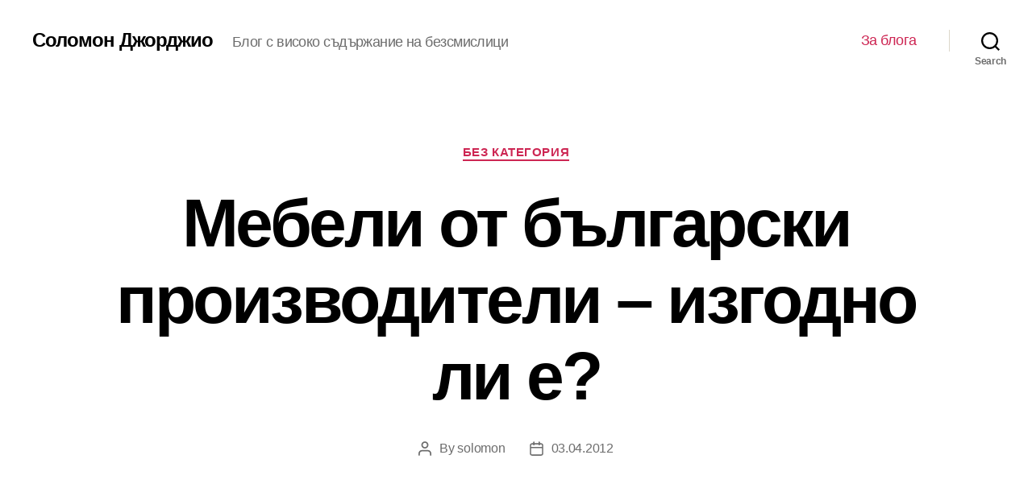

--- FILE ---
content_type: text/html; charset=UTF-8
request_url: https://thesolomongeorgio.com/%D0%BC%D0%B5%D0%B1%D0%B5%D0%BB%D0%B8-%D0%BE%D1%82-%D0%B1%D1%8A%D0%BB%D0%B3%D0%B0%D1%80%D1%81%D0%BA%D0%B8-%D0%BF%D1%80%D0%BE%D0%B8%D0%B7%D0%B2%D0%BE%D0%B4%D0%B8%D1%82%D0%B5%D0%BB%D0%B8-%D0%B8/
body_size: 13578
content:
<!DOCTYPE html>

<html class="no-js" lang="bg-BG">

	<head>

		<meta charset="UTF-8">
		<meta name="viewport" content="width=device-width, initial-scale=1.0" >

		<link rel="profile" href="https://gmpg.org/xfn/11">

		<title>Мебели от български производители – изгодно ли е? &#8211; Соломон Джорджио</title>
<meta name='robots' content='max-image-preview:large' />
<link rel="alternate" type="application/rss+xml" title="Соломон Джорджио &raquo; Поток" href="https://thesolomongeorgio.com/feed/" />
<link rel="alternate" type="application/rss+xml" title="Соломон Джорджио &raquo; поток за коментари" href="https://thesolomongeorgio.com/comments/feed/" />
<link rel="alternate" type="application/rss+xml" title="Соломон Джорджио &raquo; поток за коментари на Мебели от български производители – изгодно ли е?" href="https://thesolomongeorgio.com/%d0%bc%d0%b5%d0%b1%d0%b5%d0%bb%d0%b8-%d0%be%d1%82-%d0%b1%d1%8a%d0%bb%d0%b3%d0%b0%d1%80%d1%81%d0%ba%d0%b8-%d0%bf%d1%80%d0%be%d0%b8%d0%b7%d0%b2%d0%be%d0%b4%d0%b8%d1%82%d0%b5%d0%bb%d0%b8-%d0%b8/feed/" />
<script>
window._wpemojiSettings = {"baseUrl":"https:\/\/s.w.org\/images\/core\/emoji\/14.0.0\/72x72\/","ext":".png","svgUrl":"https:\/\/s.w.org\/images\/core\/emoji\/14.0.0\/svg\/","svgExt":".svg","source":{"concatemoji":"https:\/\/thesolomongeorgio.com\/wp-includes\/js\/wp-emoji-release.min.js?ver=6.4.7"}};
/*! This file is auto-generated */
!function(i,n){var o,s,e;function c(e){try{var t={supportTests:e,timestamp:(new Date).valueOf()};sessionStorage.setItem(o,JSON.stringify(t))}catch(e){}}function p(e,t,n){e.clearRect(0,0,e.canvas.width,e.canvas.height),e.fillText(t,0,0);var t=new Uint32Array(e.getImageData(0,0,e.canvas.width,e.canvas.height).data),r=(e.clearRect(0,0,e.canvas.width,e.canvas.height),e.fillText(n,0,0),new Uint32Array(e.getImageData(0,0,e.canvas.width,e.canvas.height).data));return t.every(function(e,t){return e===r[t]})}function u(e,t,n){switch(t){case"flag":return n(e,"\ud83c\udff3\ufe0f\u200d\u26a7\ufe0f","\ud83c\udff3\ufe0f\u200b\u26a7\ufe0f")?!1:!n(e,"\ud83c\uddfa\ud83c\uddf3","\ud83c\uddfa\u200b\ud83c\uddf3")&&!n(e,"\ud83c\udff4\udb40\udc67\udb40\udc62\udb40\udc65\udb40\udc6e\udb40\udc67\udb40\udc7f","\ud83c\udff4\u200b\udb40\udc67\u200b\udb40\udc62\u200b\udb40\udc65\u200b\udb40\udc6e\u200b\udb40\udc67\u200b\udb40\udc7f");case"emoji":return!n(e,"\ud83e\udef1\ud83c\udffb\u200d\ud83e\udef2\ud83c\udfff","\ud83e\udef1\ud83c\udffb\u200b\ud83e\udef2\ud83c\udfff")}return!1}function f(e,t,n){var r="undefined"!=typeof WorkerGlobalScope&&self instanceof WorkerGlobalScope?new OffscreenCanvas(300,150):i.createElement("canvas"),a=r.getContext("2d",{willReadFrequently:!0}),o=(a.textBaseline="top",a.font="600 32px Arial",{});return e.forEach(function(e){o[e]=t(a,e,n)}),o}function t(e){var t=i.createElement("script");t.src=e,t.defer=!0,i.head.appendChild(t)}"undefined"!=typeof Promise&&(o="wpEmojiSettingsSupports",s=["flag","emoji"],n.supports={everything:!0,everythingExceptFlag:!0},e=new Promise(function(e){i.addEventListener("DOMContentLoaded",e,{once:!0})}),new Promise(function(t){var n=function(){try{var e=JSON.parse(sessionStorage.getItem(o));if("object"==typeof e&&"number"==typeof e.timestamp&&(new Date).valueOf()<e.timestamp+604800&&"object"==typeof e.supportTests)return e.supportTests}catch(e){}return null}();if(!n){if("undefined"!=typeof Worker&&"undefined"!=typeof OffscreenCanvas&&"undefined"!=typeof URL&&URL.createObjectURL&&"undefined"!=typeof Blob)try{var e="postMessage("+f.toString()+"("+[JSON.stringify(s),u.toString(),p.toString()].join(",")+"));",r=new Blob([e],{type:"text/javascript"}),a=new Worker(URL.createObjectURL(r),{name:"wpTestEmojiSupports"});return void(a.onmessage=function(e){c(n=e.data),a.terminate(),t(n)})}catch(e){}c(n=f(s,u,p))}t(n)}).then(function(e){for(var t in e)n.supports[t]=e[t],n.supports.everything=n.supports.everything&&n.supports[t],"flag"!==t&&(n.supports.everythingExceptFlag=n.supports.everythingExceptFlag&&n.supports[t]);n.supports.everythingExceptFlag=n.supports.everythingExceptFlag&&!n.supports.flag,n.DOMReady=!1,n.readyCallback=function(){n.DOMReady=!0}}).then(function(){return e}).then(function(){var e;n.supports.everything||(n.readyCallback(),(e=n.source||{}).concatemoji?t(e.concatemoji):e.wpemoji&&e.twemoji&&(t(e.twemoji),t(e.wpemoji)))}))}((window,document),window._wpemojiSettings);
</script>
<style id='wp-emoji-styles-inline-css'>

	img.wp-smiley, img.emoji {
		display: inline !important;
		border: none !important;
		box-shadow: none !important;
		height: 1em !important;
		width: 1em !important;
		margin: 0 0.07em !important;
		vertical-align: -0.1em !important;
		background: none !important;
		padding: 0 !important;
	}
</style>
<link rel='stylesheet' id='wp-block-library-css' href='https://thesolomongeorgio.com/wp-includes/css/dist/block-library/style.min.css?ver=6.4.7' media='all' />
<style id='classic-theme-styles-inline-css'>
/*! This file is auto-generated */
.wp-block-button__link{color:#fff;background-color:#32373c;border-radius:9999px;box-shadow:none;text-decoration:none;padding:calc(.667em + 2px) calc(1.333em + 2px);font-size:1.125em}.wp-block-file__button{background:#32373c;color:#fff;text-decoration:none}
</style>
<style id='global-styles-inline-css'>
body{--wp--preset--color--black: #000000;--wp--preset--color--cyan-bluish-gray: #abb8c3;--wp--preset--color--white: #ffffff;--wp--preset--color--pale-pink: #f78da7;--wp--preset--color--vivid-red: #cf2e2e;--wp--preset--color--luminous-vivid-orange: #ff6900;--wp--preset--color--luminous-vivid-amber: #fcb900;--wp--preset--color--light-green-cyan: #7bdcb5;--wp--preset--color--vivid-green-cyan: #00d084;--wp--preset--color--pale-cyan-blue: #8ed1fc;--wp--preset--color--vivid-cyan-blue: #0693e3;--wp--preset--color--vivid-purple: #9b51e0;--wp--preset--color--accent: #cd2653;--wp--preset--color--primary: #000000;--wp--preset--color--secondary: #6d6d6d;--wp--preset--color--subtle-background: #dcd7ca;--wp--preset--color--background: #f5efe0;--wp--preset--gradient--vivid-cyan-blue-to-vivid-purple: linear-gradient(135deg,rgba(6,147,227,1) 0%,rgb(155,81,224) 100%);--wp--preset--gradient--light-green-cyan-to-vivid-green-cyan: linear-gradient(135deg,rgb(122,220,180) 0%,rgb(0,208,130) 100%);--wp--preset--gradient--luminous-vivid-amber-to-luminous-vivid-orange: linear-gradient(135deg,rgba(252,185,0,1) 0%,rgba(255,105,0,1) 100%);--wp--preset--gradient--luminous-vivid-orange-to-vivid-red: linear-gradient(135deg,rgba(255,105,0,1) 0%,rgb(207,46,46) 100%);--wp--preset--gradient--very-light-gray-to-cyan-bluish-gray: linear-gradient(135deg,rgb(238,238,238) 0%,rgb(169,184,195) 100%);--wp--preset--gradient--cool-to-warm-spectrum: linear-gradient(135deg,rgb(74,234,220) 0%,rgb(151,120,209) 20%,rgb(207,42,186) 40%,rgb(238,44,130) 60%,rgb(251,105,98) 80%,rgb(254,248,76) 100%);--wp--preset--gradient--blush-light-purple: linear-gradient(135deg,rgb(255,206,236) 0%,rgb(152,150,240) 100%);--wp--preset--gradient--blush-bordeaux: linear-gradient(135deg,rgb(254,205,165) 0%,rgb(254,45,45) 50%,rgb(107,0,62) 100%);--wp--preset--gradient--luminous-dusk: linear-gradient(135deg,rgb(255,203,112) 0%,rgb(199,81,192) 50%,rgb(65,88,208) 100%);--wp--preset--gradient--pale-ocean: linear-gradient(135deg,rgb(255,245,203) 0%,rgb(182,227,212) 50%,rgb(51,167,181) 100%);--wp--preset--gradient--electric-grass: linear-gradient(135deg,rgb(202,248,128) 0%,rgb(113,206,126) 100%);--wp--preset--gradient--midnight: linear-gradient(135deg,rgb(2,3,129) 0%,rgb(40,116,252) 100%);--wp--preset--font-size--small: 18px;--wp--preset--font-size--medium: 20px;--wp--preset--font-size--large: 26.25px;--wp--preset--font-size--x-large: 42px;--wp--preset--font-size--normal: 21px;--wp--preset--font-size--larger: 32px;--wp--preset--spacing--20: 0.44rem;--wp--preset--spacing--30: 0.67rem;--wp--preset--spacing--40: 1rem;--wp--preset--spacing--50: 1.5rem;--wp--preset--spacing--60: 2.25rem;--wp--preset--spacing--70: 3.38rem;--wp--preset--spacing--80: 5.06rem;--wp--preset--shadow--natural: 6px 6px 9px rgba(0, 0, 0, 0.2);--wp--preset--shadow--deep: 12px 12px 50px rgba(0, 0, 0, 0.4);--wp--preset--shadow--sharp: 6px 6px 0px rgba(0, 0, 0, 0.2);--wp--preset--shadow--outlined: 6px 6px 0px -3px rgba(255, 255, 255, 1), 6px 6px rgba(0, 0, 0, 1);--wp--preset--shadow--crisp: 6px 6px 0px rgba(0, 0, 0, 1);}:where(.is-layout-flex){gap: 0.5em;}:where(.is-layout-grid){gap: 0.5em;}body .is-layout-flow > .alignleft{float: left;margin-inline-start: 0;margin-inline-end: 2em;}body .is-layout-flow > .alignright{float: right;margin-inline-start: 2em;margin-inline-end: 0;}body .is-layout-flow > .aligncenter{margin-left: auto !important;margin-right: auto !important;}body .is-layout-constrained > .alignleft{float: left;margin-inline-start: 0;margin-inline-end: 2em;}body .is-layout-constrained > .alignright{float: right;margin-inline-start: 2em;margin-inline-end: 0;}body .is-layout-constrained > .aligncenter{margin-left: auto !important;margin-right: auto !important;}body .is-layout-constrained > :where(:not(.alignleft):not(.alignright):not(.alignfull)){max-width: var(--wp--style--global--content-size);margin-left: auto !important;margin-right: auto !important;}body .is-layout-constrained > .alignwide{max-width: var(--wp--style--global--wide-size);}body .is-layout-flex{display: flex;}body .is-layout-flex{flex-wrap: wrap;align-items: center;}body .is-layout-flex > *{margin: 0;}body .is-layout-grid{display: grid;}body .is-layout-grid > *{margin: 0;}:where(.wp-block-columns.is-layout-flex){gap: 2em;}:where(.wp-block-columns.is-layout-grid){gap: 2em;}:where(.wp-block-post-template.is-layout-flex){gap: 1.25em;}:where(.wp-block-post-template.is-layout-grid){gap: 1.25em;}.has-black-color{color: var(--wp--preset--color--black) !important;}.has-cyan-bluish-gray-color{color: var(--wp--preset--color--cyan-bluish-gray) !important;}.has-white-color{color: var(--wp--preset--color--white) !important;}.has-pale-pink-color{color: var(--wp--preset--color--pale-pink) !important;}.has-vivid-red-color{color: var(--wp--preset--color--vivid-red) !important;}.has-luminous-vivid-orange-color{color: var(--wp--preset--color--luminous-vivid-orange) !important;}.has-luminous-vivid-amber-color{color: var(--wp--preset--color--luminous-vivid-amber) !important;}.has-light-green-cyan-color{color: var(--wp--preset--color--light-green-cyan) !important;}.has-vivid-green-cyan-color{color: var(--wp--preset--color--vivid-green-cyan) !important;}.has-pale-cyan-blue-color{color: var(--wp--preset--color--pale-cyan-blue) !important;}.has-vivid-cyan-blue-color{color: var(--wp--preset--color--vivid-cyan-blue) !important;}.has-vivid-purple-color{color: var(--wp--preset--color--vivid-purple) !important;}.has-black-background-color{background-color: var(--wp--preset--color--black) !important;}.has-cyan-bluish-gray-background-color{background-color: var(--wp--preset--color--cyan-bluish-gray) !important;}.has-white-background-color{background-color: var(--wp--preset--color--white) !important;}.has-pale-pink-background-color{background-color: var(--wp--preset--color--pale-pink) !important;}.has-vivid-red-background-color{background-color: var(--wp--preset--color--vivid-red) !important;}.has-luminous-vivid-orange-background-color{background-color: var(--wp--preset--color--luminous-vivid-orange) !important;}.has-luminous-vivid-amber-background-color{background-color: var(--wp--preset--color--luminous-vivid-amber) !important;}.has-light-green-cyan-background-color{background-color: var(--wp--preset--color--light-green-cyan) !important;}.has-vivid-green-cyan-background-color{background-color: var(--wp--preset--color--vivid-green-cyan) !important;}.has-pale-cyan-blue-background-color{background-color: var(--wp--preset--color--pale-cyan-blue) !important;}.has-vivid-cyan-blue-background-color{background-color: var(--wp--preset--color--vivid-cyan-blue) !important;}.has-vivid-purple-background-color{background-color: var(--wp--preset--color--vivid-purple) !important;}.has-black-border-color{border-color: var(--wp--preset--color--black) !important;}.has-cyan-bluish-gray-border-color{border-color: var(--wp--preset--color--cyan-bluish-gray) !important;}.has-white-border-color{border-color: var(--wp--preset--color--white) !important;}.has-pale-pink-border-color{border-color: var(--wp--preset--color--pale-pink) !important;}.has-vivid-red-border-color{border-color: var(--wp--preset--color--vivid-red) !important;}.has-luminous-vivid-orange-border-color{border-color: var(--wp--preset--color--luminous-vivid-orange) !important;}.has-luminous-vivid-amber-border-color{border-color: var(--wp--preset--color--luminous-vivid-amber) !important;}.has-light-green-cyan-border-color{border-color: var(--wp--preset--color--light-green-cyan) !important;}.has-vivid-green-cyan-border-color{border-color: var(--wp--preset--color--vivid-green-cyan) !important;}.has-pale-cyan-blue-border-color{border-color: var(--wp--preset--color--pale-cyan-blue) !important;}.has-vivid-cyan-blue-border-color{border-color: var(--wp--preset--color--vivid-cyan-blue) !important;}.has-vivid-purple-border-color{border-color: var(--wp--preset--color--vivid-purple) !important;}.has-vivid-cyan-blue-to-vivid-purple-gradient-background{background: var(--wp--preset--gradient--vivid-cyan-blue-to-vivid-purple) !important;}.has-light-green-cyan-to-vivid-green-cyan-gradient-background{background: var(--wp--preset--gradient--light-green-cyan-to-vivid-green-cyan) !important;}.has-luminous-vivid-amber-to-luminous-vivid-orange-gradient-background{background: var(--wp--preset--gradient--luminous-vivid-amber-to-luminous-vivid-orange) !important;}.has-luminous-vivid-orange-to-vivid-red-gradient-background{background: var(--wp--preset--gradient--luminous-vivid-orange-to-vivid-red) !important;}.has-very-light-gray-to-cyan-bluish-gray-gradient-background{background: var(--wp--preset--gradient--very-light-gray-to-cyan-bluish-gray) !important;}.has-cool-to-warm-spectrum-gradient-background{background: var(--wp--preset--gradient--cool-to-warm-spectrum) !important;}.has-blush-light-purple-gradient-background{background: var(--wp--preset--gradient--blush-light-purple) !important;}.has-blush-bordeaux-gradient-background{background: var(--wp--preset--gradient--blush-bordeaux) !important;}.has-luminous-dusk-gradient-background{background: var(--wp--preset--gradient--luminous-dusk) !important;}.has-pale-ocean-gradient-background{background: var(--wp--preset--gradient--pale-ocean) !important;}.has-electric-grass-gradient-background{background: var(--wp--preset--gradient--electric-grass) !important;}.has-midnight-gradient-background{background: var(--wp--preset--gradient--midnight) !important;}.has-small-font-size{font-size: var(--wp--preset--font-size--small) !important;}.has-medium-font-size{font-size: var(--wp--preset--font-size--medium) !important;}.has-large-font-size{font-size: var(--wp--preset--font-size--large) !important;}.has-x-large-font-size{font-size: var(--wp--preset--font-size--x-large) !important;}
.wp-block-navigation a:where(:not(.wp-element-button)){color: inherit;}
:where(.wp-block-post-template.is-layout-flex){gap: 1.25em;}:where(.wp-block-post-template.is-layout-grid){gap: 1.25em;}
:where(.wp-block-columns.is-layout-flex){gap: 2em;}:where(.wp-block-columns.is-layout-grid){gap: 2em;}
.wp-block-pullquote{font-size: 1.5em;line-height: 1.6;}
</style>
<link rel='stylesheet' id='twentytwenty-style-css' href='https://thesolomongeorgio.com/wp-content/themes/twentytwenty/style.css?ver=1.5' media='all' />
<style id='twentytwenty-style-inline-css'>
.color-accent,.color-accent-hover:hover,.color-accent-hover:focus,:root .has-accent-color,.has-drop-cap:not(:focus):first-letter,.wp-block-button.is-style-outline,a { color: #cd2653; }blockquote,.border-color-accent,.border-color-accent-hover:hover,.border-color-accent-hover:focus { border-color: #cd2653; }button,.button,.faux-button,.wp-block-button__link,.wp-block-file .wp-block-file__button,input[type="button"],input[type="reset"],input[type="submit"],.bg-accent,.bg-accent-hover:hover,.bg-accent-hover:focus,:root .has-accent-background-color,.comment-reply-link { background-color: #cd2653; }.fill-children-accent,.fill-children-accent * { fill: #cd2653; }body,.entry-title a,:root .has-primary-color { color: #000000; }:root .has-primary-background-color { background-color: #000000; }cite,figcaption,.wp-caption-text,.post-meta,.entry-content .wp-block-archives li,.entry-content .wp-block-categories li,.entry-content .wp-block-latest-posts li,.wp-block-latest-comments__comment-date,.wp-block-latest-posts__post-date,.wp-block-embed figcaption,.wp-block-image figcaption,.wp-block-pullquote cite,.comment-metadata,.comment-respond .comment-notes,.comment-respond .logged-in-as,.pagination .dots,.entry-content hr:not(.has-background),hr.styled-separator,:root .has-secondary-color { color: #6d6d6d; }:root .has-secondary-background-color { background-color: #6d6d6d; }pre,fieldset,input,textarea,table,table *,hr { border-color: #dcd7ca; }caption,code,code,kbd,samp,.wp-block-table.is-style-stripes tbody tr:nth-child(odd),:root .has-subtle-background-background-color { background-color: #dcd7ca; }.wp-block-table.is-style-stripes { border-bottom-color: #dcd7ca; }.wp-block-latest-posts.is-grid li { border-top-color: #dcd7ca; }:root .has-subtle-background-color { color: #dcd7ca; }body:not(.overlay-header) .primary-menu > li > a,body:not(.overlay-header) .primary-menu > li > .icon,.modal-menu a,.footer-menu a, .footer-widgets a,#site-footer .wp-block-button.is-style-outline,.wp-block-pullquote:before,.singular:not(.overlay-header) .entry-header a,.archive-header a,.header-footer-group .color-accent,.header-footer-group .color-accent-hover:hover { color: #cd2653; }.social-icons a,#site-footer button:not(.toggle),#site-footer .button,#site-footer .faux-button,#site-footer .wp-block-button__link,#site-footer .wp-block-file__button,#site-footer input[type="button"],#site-footer input[type="reset"],#site-footer input[type="submit"] { background-color: #cd2653; }.header-footer-group,body:not(.overlay-header) #site-header .toggle,.menu-modal .toggle { color: #000000; }body:not(.overlay-header) .primary-menu ul { background-color: #000000; }body:not(.overlay-header) .primary-menu > li > ul:after { border-bottom-color: #000000; }body:not(.overlay-header) .primary-menu ul ul:after { border-left-color: #000000; }.site-description,body:not(.overlay-header) .toggle-inner .toggle-text,.widget .post-date,.widget .rss-date,.widget_archive li,.widget_categories li,.widget cite,.widget_pages li,.widget_meta li,.widget_nav_menu li,.powered-by-wordpress,.to-the-top,.singular .entry-header .post-meta,.singular:not(.overlay-header) .entry-header .post-meta a { color: #6d6d6d; }.header-footer-group pre,.header-footer-group fieldset,.header-footer-group input,.header-footer-group textarea,.header-footer-group table,.header-footer-group table *,.footer-nav-widgets-wrapper,#site-footer,.menu-modal nav *,.footer-widgets-outer-wrapper,.footer-top { border-color: #dcd7ca; }.header-footer-group table caption,body:not(.overlay-header) .header-inner .toggle-wrapper::before { background-color: #dcd7ca; }.overlay-header .header-inner { color: #f7f7f7; }.cover-header .entry-header * { color: #f7f7f7; }
body,input,textarea,button,.button,.faux-button,.wp-block-button__link,.wp-block-file__button,.has-drop-cap:not(:focus)::first-letter,.has-drop-cap:not(:focus)::first-letter,.entry-content .wp-block-archives,.entry-content .wp-block-categories,.entry-content .wp-block-cover-image,.entry-content .wp-block-latest-comments,.entry-content .wp-block-latest-posts,.entry-content .wp-block-pullquote,.entry-content .wp-block-quote.is-large,.entry-content .wp-block-quote.is-style-large,.entry-content .wp-block-archives *,.entry-content .wp-block-categories *,.entry-content .wp-block-latest-posts *,.entry-content .wp-block-latest-comments *,.entry-content p,.entry-content ol,.entry-content ul,.entry-content dl,.entry-content dt,.entry-content cite,.entry-content figcaption,.entry-content .wp-caption-text,.comment-content p,.comment-content ol,.comment-content ul,.comment-content dl,.comment-content dt,.comment-content cite,.comment-content figcaption,.comment-content .wp-caption-text,.widget_text p,.widget_text ol,.widget_text ul,.widget_text dl,.widget_text dt,.widget-content .rssSummary,.widget-content cite,.widget-content figcaption,.widget-content .wp-caption-text { font-family: 'Helvetica Neue',Helvetica,'Segoe UI',Arial,sans-serif; }
</style>
<link rel='stylesheet' id='twentytwenty-print-style-css' href='https://thesolomongeorgio.com/wp-content/themes/twentytwenty/print.css?ver=1.5' media='print' />
<script src="https://thesolomongeorgio.com/wp-content/themes/twentytwenty/assets/js/index.js?ver=1.5" id="twentytwenty-js-js" async></script>
<link rel="https://api.w.org/" href="https://thesolomongeorgio.com/wp-json/" /><link rel="alternate" type="application/json" href="https://thesolomongeorgio.com/wp-json/wp/v2/posts/944" /><link rel="EditURI" type="application/rsd+xml" title="RSD" href="https://thesolomongeorgio.com/xmlrpc.php?rsd" />
<meta name="generator" content="WordPress 6.4.7" />
<link rel="canonical" href="https://thesolomongeorgio.com/%d0%bc%d0%b5%d0%b1%d0%b5%d0%bb%d0%b8-%d0%be%d1%82-%d0%b1%d1%8a%d0%bb%d0%b3%d0%b0%d1%80%d1%81%d0%ba%d0%b8-%d0%bf%d1%80%d0%be%d0%b8%d0%b7%d0%b2%d0%be%d0%b4%d0%b8%d1%82%d0%b5%d0%bb%d0%b8-%d0%b8/" />
<link rel='shortlink' href='https://thesolomongeorgio.com/?p=944' />
<link rel="alternate" type="application/json+oembed" href="https://thesolomongeorgio.com/wp-json/oembed/1.0/embed?url=https%3A%2F%2Fthesolomongeorgio.com%2F%25d0%25bc%25d0%25b5%25d0%25b1%25d0%25b5%25d0%25bb%25d0%25b8-%25d0%25be%25d1%2582-%25d0%25b1%25d1%258a%25d0%25bb%25d0%25b3%25d0%25b0%25d1%2580%25d1%2581%25d0%25ba%25d0%25b8-%25d0%25bf%25d1%2580%25d0%25be%25d0%25b8%25d0%25b7%25d0%25b2%25d0%25be%25d0%25b4%25d0%25b8%25d1%2582%25d0%25b5%25d0%25bb%25d0%25b8-%25d0%25b8%2F" />
<link rel="alternate" type="text/xml+oembed" href="https://thesolomongeorgio.com/wp-json/oembed/1.0/embed?url=https%3A%2F%2Fthesolomongeorgio.com%2F%25d0%25bc%25d0%25b5%25d0%25b1%25d0%25b5%25d0%25bb%25d0%25b8-%25d0%25be%25d1%2582-%25d0%25b1%25d1%258a%25d0%25bb%25d0%25b3%25d0%25b0%25d1%2580%25d1%2581%25d0%25ba%25d0%25b8-%25d0%25bf%25d1%2580%25d0%25be%25d0%25b8%25d0%25b7%25d0%25b2%25d0%25be%25d0%25b4%25d0%25b8%25d1%2582%25d0%25b5%25d0%25bb%25d0%25b8-%25d0%25b8%2F&#038;format=xml" />
	<script>document.documentElement.className = document.documentElement.className.replace( 'no-js', 'js' );</script>
	
	</head>

	<body class="post-template-default single single-post postid-944 single-format-standard wp-embed-responsive singular enable-search-modal missing-post-thumbnail has-single-pagination showing-comments show-avatars footer-top-visible">

		<a class="skip-link screen-reader-text" href="#site-content">Skip to the content</a>
		<header id="site-header" class="header-footer-group" role="banner">

			<div class="header-inner section-inner">

				<div class="header-titles-wrapper">

					
						<button class="toggle search-toggle mobile-search-toggle" data-toggle-target=".search-modal" data-toggle-body-class="showing-search-modal" data-set-focus=".search-modal .search-field" aria-expanded="false">
							<span class="toggle-inner">
								<span class="toggle-icon">
									<svg class="svg-icon" aria-hidden="true" role="img" focusable="false" xmlns="http://www.w3.org/2000/svg" width="23" height="23" viewBox="0 0 23 23"><path d="M38.710696,48.0601792 L43,52.3494831 L41.3494831,54 L37.0601792,49.710696 C35.2632422,51.1481185 32.9839107,52.0076499 30.5038249,52.0076499 C24.7027226,52.0076499 20,47.3049272 20,41.5038249 C20,35.7027226 24.7027226,31 30.5038249,31 C36.3049272,31 41.0076499,35.7027226 41.0076499,41.5038249 C41.0076499,43.9839107 40.1481185,46.2632422 38.710696,48.0601792 Z M36.3875844,47.1716785 C37.8030221,45.7026647 38.6734666,43.7048964 38.6734666,41.5038249 C38.6734666,36.9918565 35.0157934,33.3341833 30.5038249,33.3341833 C25.9918565,33.3341833 22.3341833,36.9918565 22.3341833,41.5038249 C22.3341833,46.0157934 25.9918565,49.6734666 30.5038249,49.6734666 C32.7048964,49.6734666 34.7026647,48.8030221 36.1716785,47.3875844 C36.2023931,47.347638 36.2360451,47.3092237 36.2726343,47.2726343 C36.3092237,47.2360451 36.347638,47.2023931 36.3875844,47.1716785 Z" transform="translate(-20 -31)" /></svg>								</span>
								<span class="toggle-text">Search</span>
							</span>
						</button><!-- .search-toggle -->

					
					<div class="header-titles">

						<div class="site-title faux-heading"><a href="https://thesolomongeorgio.com/">Соломон Джорджио</a></div><div class="site-description">Блог с високо съдържание на безсмислици</div><!-- .site-description -->
					</div><!-- .header-titles -->

					<button class="toggle nav-toggle mobile-nav-toggle" data-toggle-target=".menu-modal"  data-toggle-body-class="showing-menu-modal" aria-expanded="false" data-set-focus=".close-nav-toggle">
						<span class="toggle-inner">
							<span class="toggle-icon">
								<svg class="svg-icon" aria-hidden="true" role="img" focusable="false" xmlns="http://www.w3.org/2000/svg" width="26" height="7" viewBox="0 0 26 7"><path fill-rule="evenodd" d="M332.5,45 C330.567003,45 329,43.4329966 329,41.5 C329,39.5670034 330.567003,38 332.5,38 C334.432997,38 336,39.5670034 336,41.5 C336,43.4329966 334.432997,45 332.5,45 Z M342,45 C340.067003,45 338.5,43.4329966 338.5,41.5 C338.5,39.5670034 340.067003,38 342,38 C343.932997,38 345.5,39.5670034 345.5,41.5 C345.5,43.4329966 343.932997,45 342,45 Z M351.5,45 C349.567003,45 348,43.4329966 348,41.5 C348,39.5670034 349.567003,38 351.5,38 C353.432997,38 355,39.5670034 355,41.5 C355,43.4329966 353.432997,45 351.5,45 Z" transform="translate(-329 -38)" /></svg>							</span>
							<span class="toggle-text">Menu</span>
						</span>
					</button><!-- .nav-toggle -->

				</div><!-- .header-titles-wrapper -->

				<div class="header-navigation-wrapper">

					
							<nav class="primary-menu-wrapper" aria-label="Horizontal" role="navigation">

								<ul class="primary-menu reset-list-style">

								<li class="page_item page-item-4895"><a href="https://thesolomongeorgio.com/about/">За блога</a></li>

								</ul>

							</nav><!-- .primary-menu-wrapper -->

						
						<div class="header-toggles hide-no-js">

						
							<div class="toggle-wrapper search-toggle-wrapper">

								<button class="toggle search-toggle desktop-search-toggle" data-toggle-target=".search-modal" data-toggle-body-class="showing-search-modal" data-set-focus=".search-modal .search-field" aria-expanded="false">
									<span class="toggle-inner">
										<svg class="svg-icon" aria-hidden="true" role="img" focusable="false" xmlns="http://www.w3.org/2000/svg" width="23" height="23" viewBox="0 0 23 23"><path d="M38.710696,48.0601792 L43,52.3494831 L41.3494831,54 L37.0601792,49.710696 C35.2632422,51.1481185 32.9839107,52.0076499 30.5038249,52.0076499 C24.7027226,52.0076499 20,47.3049272 20,41.5038249 C20,35.7027226 24.7027226,31 30.5038249,31 C36.3049272,31 41.0076499,35.7027226 41.0076499,41.5038249 C41.0076499,43.9839107 40.1481185,46.2632422 38.710696,48.0601792 Z M36.3875844,47.1716785 C37.8030221,45.7026647 38.6734666,43.7048964 38.6734666,41.5038249 C38.6734666,36.9918565 35.0157934,33.3341833 30.5038249,33.3341833 C25.9918565,33.3341833 22.3341833,36.9918565 22.3341833,41.5038249 C22.3341833,46.0157934 25.9918565,49.6734666 30.5038249,49.6734666 C32.7048964,49.6734666 34.7026647,48.8030221 36.1716785,47.3875844 C36.2023931,47.347638 36.2360451,47.3092237 36.2726343,47.2726343 C36.3092237,47.2360451 36.347638,47.2023931 36.3875844,47.1716785 Z" transform="translate(-20 -31)" /></svg>										<span class="toggle-text">Search</span>
									</span>
								</button><!-- .search-toggle -->

							</div>

							
						</div><!-- .header-toggles -->
						
				</div><!-- .header-navigation-wrapper -->

			</div><!-- .header-inner -->

			<div class="search-modal cover-modal header-footer-group" data-modal-target-string=".search-modal">

	<div class="search-modal-inner modal-inner">

		<div class="section-inner">

			<form role="search" aria-label="Search for:" method="get" class="search-form" action="https://thesolomongeorgio.com/">
	<label for="search-form-1">
		<span class="screen-reader-text">Search for:</span>
		<input type="search" id="search-form-1" class="search-field" placeholder="Search &hellip;" value="" name="s" />
	</label>
	<input type="submit" class="search-submit" value="Search" />
</form>

			<button class="toggle search-untoggle close-search-toggle fill-children-current-color" data-toggle-target=".search-modal" data-toggle-body-class="showing-search-modal" data-set-focus=".search-modal .search-field" aria-expanded="false">
				<span class="screen-reader-text">Close search</span>
				<svg class="svg-icon" aria-hidden="true" role="img" focusable="false" xmlns="http://www.w3.org/2000/svg" width="16" height="16" viewBox="0 0 16 16"><polygon fill="" fill-rule="evenodd" points="6.852 7.649 .399 1.195 1.445 .149 7.899 6.602 14.352 .149 15.399 1.195 8.945 7.649 15.399 14.102 14.352 15.149 7.899 8.695 1.445 15.149 .399 14.102" /></svg>			</button><!-- .search-toggle -->

		</div><!-- .section-inner -->

	</div><!-- .search-modal-inner -->

</div><!-- .menu-modal -->

		</header><!-- #site-header -->

		
<div class="menu-modal cover-modal header-footer-group" data-modal-target-string=".menu-modal">

	<div class="menu-modal-inner modal-inner">

		<div class="menu-wrapper section-inner">

			<div class="menu-top">

				<button class="toggle close-nav-toggle fill-children-current-color" data-toggle-target=".menu-modal" data-toggle-body-class="showing-menu-modal" aria-expanded="false" data-set-focus=".menu-modal">
					<span class="toggle-text">Close Menu</span>
					<svg class="svg-icon" aria-hidden="true" role="img" focusable="false" xmlns="http://www.w3.org/2000/svg" width="16" height="16" viewBox="0 0 16 16"><polygon fill="" fill-rule="evenodd" points="6.852 7.649 .399 1.195 1.445 .149 7.899 6.602 14.352 .149 15.399 1.195 8.945 7.649 15.399 14.102 14.352 15.149 7.899 8.695 1.445 15.149 .399 14.102" /></svg>				</button><!-- .nav-toggle -->

				
					<nav class="mobile-menu" aria-label="Mobile" role="navigation">

						<ul class="modal-menu reset-list-style">

						<li class="page_item page-item-4895"><div class="ancestor-wrapper"><a href="https://thesolomongeorgio.com/about/">За блога</a></div><!-- .ancestor-wrapper --></li>

						</ul>

					</nav>

					
			</div><!-- .menu-top -->

			<div class="menu-bottom">

				
			</div><!-- .menu-bottom -->

		</div><!-- .menu-wrapper -->

	</div><!-- .menu-modal-inner -->

</div><!-- .menu-modal -->

<main id="site-content" role="main">

	
<article class="post-944 post type-post status-publish format-standard hentry category-1" id="post-944">

	
<header class="entry-header has-text-align-center header-footer-group">

	<div class="entry-header-inner section-inner medium">

		
			<div class="entry-categories">
				<span class="screen-reader-text">Categories</span>
				<div class="entry-categories-inner">
					<a href="https://thesolomongeorgio.com/category/%d0%b1%d0%b5%d0%b7-%d0%ba%d0%b0%d1%82%d0%b5%d0%b3%d0%be%d1%80%d0%b8%d1%8f/" rel="category tag">Без категория</a>				</div><!-- .entry-categories-inner -->
			</div><!-- .entry-categories -->

			<h1 class="entry-title">Мебели от български производители – изгодно ли е?</h1>
		<div class="post-meta-wrapper post-meta-single post-meta-single-top">

			<ul class="post-meta">

									<li class="post-author meta-wrapper">
						<span class="meta-icon">
							<span class="screen-reader-text">Post author</span>
							<svg class="svg-icon" aria-hidden="true" role="img" focusable="false" xmlns="http://www.w3.org/2000/svg" width="18" height="20" viewBox="0 0 18 20"><path fill="" d="M18,19 C18,19.5522847 17.5522847,20 17,20 C16.4477153,20 16,19.5522847 16,19 L16,17 C16,15.3431458 14.6568542,14 13,14 L5,14 C3.34314575,14 2,15.3431458 2,17 L2,19 C2,19.5522847 1.55228475,20 1,20 C0.44771525,20 0,19.5522847 0,19 L0,17 C0,14.2385763 2.23857625,12 5,12 L13,12 C15.7614237,12 18,14.2385763 18,17 L18,19 Z M9,10 C6.23857625,10 4,7.76142375 4,5 C4,2.23857625 6.23857625,0 9,0 C11.7614237,0 14,2.23857625 14,5 C14,7.76142375 11.7614237,10 9,10 Z M9,8 C10.6568542,8 12,6.65685425 12,5 C12,3.34314575 10.6568542,2 9,2 C7.34314575,2 6,3.34314575 6,5 C6,6.65685425 7.34314575,8 9,8 Z" /></svg>						</span>
						<span class="meta-text">
							By <a href="https://thesolomongeorgio.com/author/solomon/">solomon</a>						</span>
					</li>
										<li class="post-date meta-wrapper">
						<span class="meta-icon">
							<span class="screen-reader-text">Post date</span>
							<svg class="svg-icon" aria-hidden="true" role="img" focusable="false" xmlns="http://www.w3.org/2000/svg" width="18" height="19" viewBox="0 0 18 19"><path fill="" d="M4.60069444,4.09375 L3.25,4.09375 C2.47334957,4.09375 1.84375,4.72334957 1.84375,5.5 L1.84375,7.26736111 L16.15625,7.26736111 L16.15625,5.5 C16.15625,4.72334957 15.5266504,4.09375 14.75,4.09375 L13.3993056,4.09375 L13.3993056,4.55555556 C13.3993056,5.02154581 13.0215458,5.39930556 12.5555556,5.39930556 C12.0895653,5.39930556 11.7118056,5.02154581 11.7118056,4.55555556 L11.7118056,4.09375 L6.28819444,4.09375 L6.28819444,4.55555556 C6.28819444,5.02154581 5.9104347,5.39930556 5.44444444,5.39930556 C4.97845419,5.39930556 4.60069444,5.02154581 4.60069444,4.55555556 L4.60069444,4.09375 Z M6.28819444,2.40625 L11.7118056,2.40625 L11.7118056,1 C11.7118056,0.534009742 12.0895653,0.15625 12.5555556,0.15625 C13.0215458,0.15625 13.3993056,0.534009742 13.3993056,1 L13.3993056,2.40625 L14.75,2.40625 C16.4586309,2.40625 17.84375,3.79136906 17.84375,5.5 L17.84375,15.875 C17.84375,17.5836309 16.4586309,18.96875 14.75,18.96875 L3.25,18.96875 C1.54136906,18.96875 0.15625,17.5836309 0.15625,15.875 L0.15625,5.5 C0.15625,3.79136906 1.54136906,2.40625 3.25,2.40625 L4.60069444,2.40625 L4.60069444,1 C4.60069444,0.534009742 4.97845419,0.15625 5.44444444,0.15625 C5.9104347,0.15625 6.28819444,0.534009742 6.28819444,1 L6.28819444,2.40625 Z M1.84375,8.95486111 L1.84375,15.875 C1.84375,16.6516504 2.47334957,17.28125 3.25,17.28125 L14.75,17.28125 C15.5266504,17.28125 16.15625,16.6516504 16.15625,15.875 L16.15625,8.95486111 L1.84375,8.95486111 Z" /></svg>						</span>
						<span class="meta-text">
							<a href="https://thesolomongeorgio.com/%d0%bc%d0%b5%d0%b1%d0%b5%d0%bb%d0%b8-%d0%be%d1%82-%d0%b1%d1%8a%d0%bb%d0%b3%d0%b0%d1%80%d1%81%d0%ba%d0%b8-%d0%bf%d1%80%d0%be%d0%b8%d0%b7%d0%b2%d0%be%d0%b4%d0%b8%d1%82%d0%b5%d0%bb%d0%b8-%d0%b8/">03.04.2012</a>
						</span>
					</li>
					
			</ul><!-- .post-meta -->

		</div><!-- .post-meta-wrapper -->

		
	</div><!-- .entry-header-inner -->

</header><!-- .entry-header -->

	<div class="post-inner thin ">

		<div class="entry-content">

			<p>Ако е потребно да подмените износените си холни мебели или пък трябва да влезете в ново жилище, е желателно да отделите време и да видите както предложенията на търговците на мебели за хол, мебели за спалня, кухня и баня, хубаво е и да направите сравнение на каква цена на мебели те предлагат своите мебели. Има една разлика от дълги времена и сегашно време при обзавеждането с холни мебели се състои в това, че до преди десет, двадесет години производителите и продавачите на мебели, бяха много малко и в магазините се предлагаха еднотипни и еднакви модели мебели за хол и мебели за спалня.<br />
Изключително изгодно решение е да изберете нашите производители на холни мебели, тъй като по – значителната част от тях предлагат и изработване на обзавеждане по поръчка или също биха могли да направят подобрения в случай, че се нуждаете от мебел с съвсем малки корекции. Другото особено предимство на родните производители е факта, че продажните от тях цени на мебели са не са така високи в сравнение с мебелите от чужди търговци, което във времена на криза като днешните, е от значителна изгода за бюджета ви. В голяма част от мебелните къщи за продажба на мебели, от скоро е традиция да се предлага и обзавеждане с отстъпка от цената на мебели, което е също един голям плюс, от страна на пазаренето от родните производители на мебели.<br />
Хората от дълги години обзавеждат дома си съобразявайки се с своите характерни изисквания също и имайки предвид световно известните тенденции при на мебели за хол или мебели за спланя и това се запазва и до днес.Обзавеждането на една къща е от голяма важност, за да ни е добре и уютно в него. Какво би бил една вила без наличие на мебели? Само голо пространство и нищо повече. Разнообразието от мебели наистина е голямо, но също и обявените цени на мебели, също са значително различни. Сега е нужно само да влезете в интернет и да разгледате уеб сайтовете на производителите на обзавеждане на апартамента или да разгледате сайтовете на големите магазини, които предлагат обзавеждане с холни мебели или пък мебели за спалня и ще стигнете до заключението, че мебелите, публикувани в тези сайтове, биха удовлетворили също и най – капризния вкус.</p>
<div class='yarpp yarpp-related yarpp-related-website yarpp-template-list'>
<!-- YARPP List -->
<h3>Подобни публикации:</h3><ul>
<li><a href="https://thesolomongeorgio.com/%d0%be%d1%81%d0%b2%d0%b5%d0%b6%d0%b5%d1%82%d0%b5-%d0%b2%d0%b0%d1%88%d0%b8%d1%8f-%d0%b8%d0%bd%d1%82%d0%b5%d1%80%d0%b8%d0%be%d1%80-%d1%81-%d0%b5%d1%84%d0%b5%d0%ba%d1%82%d0%bd%d0%b8-%d0%bc%d0%b5%d0%b1/" rel="bookmark" title="Освежете вашия интериор с ефектни мебели">Освежете вашия интериор с ефектни мебели</a></li>
<li><a href="https://thesolomongeorgio.com/%d0%b1%d1%8a%d0%bb%d0%b3%d0%b0%d1%80%d1%81%d0%ba%d0%b8-%d0%be%d0%b1%d1%83%d0%b2%d0%ba%d0%b8-%d1%80%d0%b0%d0%b7%d0%bf%d1%80%d0%be%d1%81%d1%82%d1%80%d0%b0%d0%bd%d0%b5%d0%bd%d0%b8%d0%b5/" rel="bookmark" title="БЪЛГАРСКИ ОБУВКИ РАЗПРОСТРАНЕНИЕ">БЪЛГАРСКИ ОБУВКИ РАЗПРОСТРАНЕНИЕ</a></li>
<li><a href="https://thesolomongeorgio.com/%d0%bf%d0%b0%d0%b7%d0%b0%d1%80%d1%83%d0%b2%d0%b0%d0%b9%d1%82%d0%b5-%d0%b8%d0%b7%d0%b3%d0%be%d0%b4%d0%bd%d0%be-%d0%b8-%d1%81%d0%bf%d0%b5%d1%81%d1%82%d0%b5%d1%82%d0%b5-%d1%81%d1%80%d0%b5%d0%b4%d1%81/" rel="bookmark" title="Пазарувайте изгодно и спестете средства и време.">Пазарувайте изгодно и спестете средства и време.</a></li>
<li><a href="https://thesolomongeorgio.com/%d0%be%d0%b1%d0%b7%d0%b0%d0%b2%d0%b5%d0%b6%d0%b4%d0%b0%d0%bd%d0%b5-%d0%bd%d0%b0-%d0%b1%d0%b0%d0%bd%d1%8f/" rel="bookmark" title="Обзавеждане на баня">Обзавеждане на баня</a></li>
</ul>
</div>

		</div><!-- .entry-content -->

	</div><!-- .post-inner -->

	<div class="section-inner">
		
	</div><!-- .section-inner -->

	
	<nav class="pagination-single section-inner" aria-label="Post" role="navigation">

		<hr class="styled-separator is-style-wide" aria-hidden="true" />

		<div class="pagination-single-inner">

			
				<a class="previous-post" href="https://thesolomongeorgio.com/%d0%bb%d0%b5%d1%81%d0%b5%d0%bd-%d0%b8%d0%b7%d0%b1%d0%be%d1%80-%d0%bd%d0%b0-%d1%81%d0%b8%d0%bb%d0%b8%d0%ba%d0%be%d0%bd%d0%be%d0%b2-%d1%87%d0%b0%d1%81%d0%be%d0%b2%d0%bd%d0%b8%d0%ba/">
					<span class="arrow" aria-hidden="true">&larr;</span>
					<span class="title"><span class="title-inner">Лесен избор на силиконов часовник</span></span>
				</a>

				
				<a class="next-post" href="https://thesolomongeorgio.com/%d0%be%d0%b1%d0%b7%d0%b0%d0%b2%d0%b5%d0%b6%d0%b4%d0%b0%d0%bd%d0%b5-%d0%b7%d0%b0-%d0%b1%d0%b0%d0%bd%d1%8f-%d0%ba%d0%b0%d0%ba-%d0%b4%d0%b0-%d0%b8%d0%b7%d0%b1%d0%b5%d1%80%d0%b5%d0%bc/">
					<span class="arrow" aria-hidden="true">&rarr;</span>
						<span class="title"><span class="title-inner">Обзавеждане за баня &#8211; как да изберем</span></span>
				</a>
				
		</div><!-- .pagination-single-inner -->

		<hr class="styled-separator is-style-wide" aria-hidden="true" />

	</nav><!-- .pagination-single -->

	
</article><!-- .post -->

</main><!-- #site-content -->


	<div class="footer-nav-widgets-wrapper header-footer-group">

		<div class="footer-inner section-inner">

			
			
				<aside class="footer-widgets-outer-wrapper" role="complementary">

					<div class="footer-widgets-wrapper">

						
							<div class="footer-widgets column-one grid-item">
								<div class="widget widget_search"><div class="widget-content"><form role="search"  method="get" class="search-form" action="https://thesolomongeorgio.com/">
	<label for="search-form-2">
		<span class="screen-reader-text">Search for:</span>
		<input type="search" id="search-form-2" class="search-field" placeholder="Search &hellip;" value="" name="s" />
	</label>
	<input type="submit" class="search-submit" value="Search" />
</form>
</div></div>
		<div class="widget widget_recent_entries"><div class="widget-content">
		<h2 class="widget-title subheading heading-size-3">Последни публикации</h2>
		<ul>
											<li>
					<a href="https://thesolomongeorgio.com/bitcoin-transaction-accelerator/">Ускорител на Биткойн транзакции: Как да оптимизирате времето на обработка на транзакции в Биткойн мрежата</a>
									</li>
											<li>
					<a href="https://thesolomongeorgio.com/sanna-apneya/">Какво е сънна апнея и какви са последиците, ако не се лекуваме?</a>
									</li>
											<li>
					<a href="https://thesolomongeorgio.com/prestashop-speed/">Prestashop &#8211; Оптимизация на скоростта на зареждане</a>
									</li>
											<li>
					<a href="https://thesolomongeorgio.com/%d0%b1%d0%b5%d0%b7%d0%bf%d0%bb%d0%b0%d1%82%d0%bd%d0%b8-%d0%ba%d0%bd%d0%b8%d0%b3%d0%b8/">Безплатни книги</a>
									</li>
											<li>
					<a href="https://thesolomongeorgio.com/%d0%ba%d0%b0%d0%ba-%d0%b4%d0%b0-%d0%b8%d0%b7%d0%b1%d0%b5%d1%80%d0%b5%d1%88-%d0%bf%d0%be%d0%b4%d0%b0%d1%80%d1%8a%d0%ba-%d0%b7%d0%b0-%d0%bc%d1%8a%d0%b6/">Как да избереш подарък за мъж?</a>
									</li>
					</ul>

		</div></div><div class="widget widget_calendar"><div class="widget-content"><div id="calendar_wrap" class="calendar_wrap"><table id="wp-calendar" class="wp-calendar-table">
	<caption>януари 2026</caption>
	<thead>
	<tr>
		<th scope="col" title="понеделник">П</th>
		<th scope="col" title="вторник">В</th>
		<th scope="col" title="сряда">С</th>
		<th scope="col" title="четвъртък">Ч</th>
		<th scope="col" title="петък">П</th>
		<th scope="col" title="събота">С</th>
		<th scope="col" title="неделя">Н</th>
	</tr>
	</thead>
	<tbody>
	<tr>
		<td colspan="3" class="pad">&nbsp;</td><td>1</td><td>2</td><td>3</td><td>4</td>
	</tr>
	<tr>
		<td>5</td><td>6</td><td id="today">7</td><td>8</td><td>9</td><td>10</td><td>11</td>
	</tr>
	<tr>
		<td>12</td><td>13</td><td>14</td><td>15</td><td>16</td><td>17</td><td>18</td>
	</tr>
	<tr>
		<td>19</td><td>20</td><td>21</td><td>22</td><td>23</td><td>24</td><td>25</td>
	</tr>
	<tr>
		<td>26</td><td>27</td><td>28</td><td>29</td><td>30</td><td>31</td>
		<td class="pad" colspan="1">&nbsp;</td>
	</tr>
	</tbody>
	</table><nav aria-label="Предишен и следващ месец" class="wp-calendar-nav">
		<span class="wp-calendar-nav-prev"><a href="https://thesolomongeorgio.com/2023/07/">&laquo; юли</a></span>
		<span class="pad">&nbsp;</span>
		<span class="wp-calendar-nav-next">&nbsp;</span>
	</nav></div></div></div><div class="widget_text widget widget_custom_html"><div class="widget_text widget-content"><h2 class="widget-title subheading heading-size-3">Най-четени</h2><div class="textwidget custom-html-widget"><ul>
	<li><a href="https://thesolomongeorgio.com/%d0%ba%d0%be%d0%bb%d0%b0%d1%81%d1%82%d1%80%d0%b0-%d1%80%d0%b0%d0%b4%d0%be%d1%81%d1%82%d1%82%d0%b0-%d0%bd%d0%b0-%d0%b6%d0%b8%d0%b2%d0%be%d1%82%d0%b0/">Коластра – радостта на живота</a></li>
	<li><a href="https://thesolomongeorgio.com/%d0%bc%d0%b8%d1%82%d0%be%d0%b2%d0%b5-%d0%b8-%d1%84%d0%b0%d0%ba%d1%82%d0%b8-%d0%b7%d0%b0-%d1%85%d0%bb%d0%b5%d0%b1%d0%b0%d1%80%d0%ba%d0%b8%d1%82%d0%b5-ii-%d1%87%d0%b0%d1%81%d1%82/">Митове и факти за хлебарките – II част</a></li>
	<li><a href="https://thesolomongeorgio.com/%d0%bf%d1%80%d0%b5%d0%b2%d0%b5%d0%bd%d1%86%d0%b8%d1%8f-%d0%bd%d0%b0-%d0%b7%d0%b0%d0%b3%d1%83%d0%b1%d0%b0-%d0%bd%d0%b0-%d1%81%d0%bb%d1%83%d1%85%d0%b0/">Превенция на загуба на слуха</a></li>
	<li><a href="https://thesolomongeorgio.com/%d0%ba%d0%b0%d0%ba-%d0%b4%d0%b0-%d0%b8%d0%b7%d0%b1%d0%b5%d1%80%d0%b5%d1%88-%d0%bf%d0%be%d0%b4%d0%b0%d1%80%d1%8a%d0%ba-%d0%b7%d0%b0-%d0%bc%d1%8a%d0%b6/">Как да избереш подарък за мъж?</a></li>
	<li><a href="https://thesolomongeorgio.com/%d0%ba%d0%b0%d0%ba%d1%8a%d0%b2-%d1%85%d0%be%d1%81%d1%82%d0%b8%d0%bd%d0%b3-%d0%b4%d0%b0-%d0%b8%d0%b7%d0%b1%d0%b5%d1%80%d0%b5%d0%bc/">Какъв Хостинг да Изберем</a></li>
	<li><a href="https://thesolomongeorgio.com/%d0%ba%d0%b0%d0%ba%d0%b2%d0%b8-%d0%b8%d0%bd%d1%82%d0%b5%d1%80%d0%b8%d0%be%d1%80%d0%bd%d0%b8-%d0%b2%d1%80%d0%b0%d1%82%d0%b8-%d0%b4%d0%b0-%d0%b7%d0%b0%d0%ba%d1%83%d0%bf%d0%b8%d1%82%d0%b5/">Какви интериорни врати да закупите?</a></li>
	<li><a href="https://thesolomongeorgio.com/%d0%b5%d0%bb%d0%b5%d0%ba%d1%82%d1%80%d0%be%d0%bd%d0%bd%d0%b0-%d1%84%d0%b0%d0%ba%d1%82%d1%83%d1%80%d0%b0-vs-%d1%85%d0%b0%d1%80%d1%82%d0%b8%d0%b5%d0%bd%d0%b0/">Електронна фактура vs хартиена</a></li>
	<li><a href="https://thesolomongeorgio.com/%d1%82%d1%8a%d0%bd%d0%ba%d0%be%d1%81%d1%82%d0%b8-%d0%bf%d1%80%d0%b8-%d0%be%d0%bf%d0%b0%d0%ba%d0%be%d0%b2%d0%b0%d0%bd%d0%b5-%d0%b2-%d0%ba%d0%b0%d1%88%d0%be%d0%bd%d0%b8/">Тънкости при опаковане в кашони</a></li>
	<li><a href="https://thesolomongeorgio.com/%d1%80%d1%8a%d0%ba%d0%be%d0%b2%d0%be%d0%b4%d1%81%d1%82%d0%b2%d0%be-%d0%b7%d0%b0-%d0%b0%d0%b2%d1%82%d0%be%d0%bc%d0%be%d0%b1%d0%b8%d0%bb%d0%bd%d0%b8-%d0%ba%d0%bb%d1%8e%d1%87%d0%be%d0%b2%d0%b5-%d0%b8/">Ръководство за автомобилни ключове и дистанционни</a></li>
<li><a href="https://thesolomongeorgio.com/%d1%83%d1%81%d0%bf%d0%b5%d1%88%d0%b5%d0%bd-%d0%be%d0%bd%d0%bb%d0%b0%d0%b9%d0%bd-%d0%bc%d0%b0%d0%b3%d0%b0%d0%b7%d0%b8%d0%bd/">Как да стартирате успешен онлайн магазин</a></li>
	<li><a href="https://thesolomongeorgio.com/%d0%bf%d0%be%d1%87%d0%b8%d1%81%d1%82%d0%b2%d0%b0%d0%bd%d0%b5-%d0%bd%d0%b0-%d0%ba%d0%b0%d0%bd%d0%b0%d0%bb%d0%b8%d0%b7%d0%b0%d1%86%d0%b8%d1%8f%d1%82%d0%b0/">Почистване на канализацията</a></li>
</ul></div></div></div>							</div>

						
						
							<div class="footer-widgets column-two grid-item">
								<div class="widget widget_archive"><div class="widget-content"><h2 class="widget-title subheading heading-size-3">Архив</h2>
			<ul>
					<li><a href='https://thesolomongeorgio.com/2023/07/'>юли 2023</a>&nbsp;(1)</li>
	<li><a href='https://thesolomongeorgio.com/2023/02/'>февруари 2023</a>&nbsp;(1)</li>
	<li><a href='https://thesolomongeorgio.com/2022/07/'>юли 2022</a>&nbsp;(1)</li>
	<li><a href='https://thesolomongeorgio.com/2020/12/'>декември 2020</a>&nbsp;(1)</li>
	<li><a href='https://thesolomongeorgio.com/2020/06/'>юни 2020</a>&nbsp;(1)</li>
	<li><a href='https://thesolomongeorgio.com/2019/02/'>февруари 2019</a>&nbsp;(2)</li>
	<li><a href='https://thesolomongeorgio.com/2018/02/'>февруари 2018</a>&nbsp;(3)</li>
	<li><a href='https://thesolomongeorgio.com/2017/02/'>февруари 2017</a>&nbsp;(2)</li>
	<li><a href='https://thesolomongeorgio.com/2016/06/'>юни 2016</a>&nbsp;(1)</li>
	<li><a href='https://thesolomongeorgio.com/2016/04/'>април 2016</a>&nbsp;(2)</li>
	<li><a href='https://thesolomongeorgio.com/2016/02/'>февруари 2016</a>&nbsp;(12)</li>
	<li><a href='https://thesolomongeorgio.com/2016/01/'>януари 2016</a>&nbsp;(2)</li>
	<li><a href='https://thesolomongeorgio.com/2015/11/'>ноември 2015</a>&nbsp;(1)</li>
	<li><a href='https://thesolomongeorgio.com/2014/10/'>октомври 2014</a>&nbsp;(4)</li>
	<li><a href='https://thesolomongeorgio.com/2014/09/'>септември 2014</a>&nbsp;(1)</li>
	<li><a href='https://thesolomongeorgio.com/2014/08/'>август 2014</a>&nbsp;(13)</li>
	<li><a href='https://thesolomongeorgio.com/2014/07/'>юли 2014</a>&nbsp;(18)</li>
	<li><a href='https://thesolomongeorgio.com/2014/06/'>юни 2014</a>&nbsp;(16)</li>
	<li><a href='https://thesolomongeorgio.com/2014/05/'>май 2014</a>&nbsp;(6)</li>
	<li><a href='https://thesolomongeorgio.com/2014/04/'>април 2014</a>&nbsp;(4)</li>
	<li><a href='https://thesolomongeorgio.com/2014/03/'>март 2014</a>&nbsp;(9)</li>
	<li><a href='https://thesolomongeorgio.com/2014/02/'>февруари 2014</a>&nbsp;(49)</li>
	<li><a href='https://thesolomongeorgio.com/2014/01/'>януари 2014</a>&nbsp;(15)</li>
	<li><a href='https://thesolomongeorgio.com/2013/12/'>декември 2013</a>&nbsp;(7)</li>
	<li><a href='https://thesolomongeorgio.com/2013/11/'>ноември 2013</a>&nbsp;(12)</li>
	<li><a href='https://thesolomongeorgio.com/2013/10/'>октомври 2013</a>&nbsp;(21)</li>
	<li><a href='https://thesolomongeorgio.com/2013/09/'>септември 2013</a>&nbsp;(6)</li>
	<li><a href='https://thesolomongeorgio.com/2013/08/'>август 2013</a>&nbsp;(10)</li>
	<li><a href='https://thesolomongeorgio.com/2013/07/'>юли 2013</a>&nbsp;(4)</li>
	<li><a href='https://thesolomongeorgio.com/2013/06/'>юни 2013</a>&nbsp;(12)</li>
	<li><a href='https://thesolomongeorgio.com/2013/05/'>май 2013</a>&nbsp;(20)</li>
	<li><a href='https://thesolomongeorgio.com/2013/04/'>април 2013</a>&nbsp;(6)</li>
	<li><a href='https://thesolomongeorgio.com/2013/03/'>март 2013</a>&nbsp;(12)</li>
	<li><a href='https://thesolomongeorgio.com/2013/02/'>февруари 2013</a>&nbsp;(24)</li>
	<li><a href='https://thesolomongeorgio.com/2013/01/'>януари 2013</a>&nbsp;(18)</li>
	<li><a href='https://thesolomongeorgio.com/2012/12/'>декември 2012</a>&nbsp;(14)</li>
	<li><a href='https://thesolomongeorgio.com/2012/11/'>ноември 2012</a>&nbsp;(30)</li>
	<li><a href='https://thesolomongeorgio.com/2012/10/'>октомври 2012</a>&nbsp;(10)</li>
	<li><a href='https://thesolomongeorgio.com/2012/09/'>септември 2012</a>&nbsp;(31)</li>
	<li><a href='https://thesolomongeorgio.com/2012/08/'>август 2012</a>&nbsp;(21)</li>
	<li><a href='https://thesolomongeorgio.com/2012/07/'>юли 2012</a>&nbsp;(28)</li>
	<li><a href='https://thesolomongeorgio.com/2012/06/'>юни 2012</a>&nbsp;(17)</li>
	<li><a href='https://thesolomongeorgio.com/2012/05/'>май 2012</a>&nbsp;(34)</li>
	<li><a href='https://thesolomongeorgio.com/2012/04/'>април 2012</a>&nbsp;(28)</li>
	<li><a href='https://thesolomongeorgio.com/2012/03/'>март 2012</a>&nbsp;(20)</li>
	<li><a href='https://thesolomongeorgio.com/2012/02/'>февруари 2012</a>&nbsp;(13)</li>
	<li><a href='https://thesolomongeorgio.com/2012/01/'>януари 2012</a>&nbsp;(13)</li>
	<li><a href='https://thesolomongeorgio.com/2011/12/'>декември 2011</a>&nbsp;(8)</li>
	<li><a href='https://thesolomongeorgio.com/2011/11/'>ноември 2011</a>&nbsp;(15)</li>
	<li><a href='https://thesolomongeorgio.com/2011/10/'>октомври 2011</a>&nbsp;(8)</li>
	<li><a href='https://thesolomongeorgio.com/2011/09/'>септември 2011</a>&nbsp;(10)</li>
	<li><a href='https://thesolomongeorgio.com/2011/08/'>август 2011</a>&nbsp;(179)</li>
	<li><a href='https://thesolomongeorgio.com/2011/07/'>юли 2011</a>&nbsp;(2)</li>
	<li><a href='https://thesolomongeorgio.com/2011/05/'>май 2011</a>&nbsp;(1)</li>
	<li><a href='https://thesolomongeorgio.com/2010/10/'>октомври 2010</a>&nbsp;(1)</li>
			</ul>

			</div></div>							</div>

						
					</div><!-- .footer-widgets-wrapper -->

				</aside><!-- .footer-widgets-outer-wrapper -->

			
		</div><!-- .footer-inner -->

	</div><!-- .footer-nav-widgets-wrapper -->


			<footer id="site-footer" role="contentinfo" class="header-footer-group">

				<div class="section-inner">

					<div class="footer-credits">

						<p class="footer-copyright">&copy;
							2026							<a href="https://thesolomongeorgio.com/">Соломон Джорджио</a>
						</p><!-- .footer-copyright -->

						<p class="powered-by-wordpress">
							<a href="https://wordpress.org/">
								Powered by WordPress							</a>
						</p><!-- .powered-by-wordpress -->

					</div><!-- .footer-credits -->

					<a class="to-the-top" href="#site-header">
						<span class="to-the-top-long">
							To the top <span class="arrow" aria-hidden="true">&uarr;</span>						</span><!-- .to-the-top-long -->
						<span class="to-the-top-short">
							Up <span class="arrow" aria-hidden="true">&uarr;</span>						</span><!-- .to-the-top-short -->
					</a><!-- .to-the-top -->

				</div><!-- .section-inner -->

			</footer><!-- #site-footer -->

		<link rel='stylesheet' id='yarppRelatedCss-css' href='https://thesolomongeorgio.com/wp-content/plugins/yet-another-related-posts-plugin/style/related.css?ver=5.30.9' media='all' />
	<script>
	/(trident|msie)/i.test(navigator.userAgent)&&document.getElementById&&window.addEventListener&&window.addEventListener("hashchange",function(){var t,e=location.hash.substring(1);/^[A-z0-9_-]+$/.test(e)&&(t=document.getElementById(e))&&(/^(?:a|select|input|button|textarea)$/i.test(t.tagName)||(t.tabIndex=-1),t.focus())},!1);
	</script>
	
	<script defer src="https://static.cloudflareinsights.com/beacon.min.js/vcd15cbe7772f49c399c6a5babf22c1241717689176015" integrity="sha512-ZpsOmlRQV6y907TI0dKBHq9Md29nnaEIPlkf84rnaERnq6zvWvPUqr2ft8M1aS28oN72PdrCzSjY4U6VaAw1EQ==" data-cf-beacon='{"version":"2024.11.0","token":"3688dd9eb57a43f08a59ac78ae4a21a1","r":1,"server_timing":{"name":{"cfCacheStatus":true,"cfEdge":true,"cfExtPri":true,"cfL4":true,"cfOrigin":true,"cfSpeedBrain":true},"location_startswith":null}}' crossorigin="anonymous"></script>
</body>
</html>
